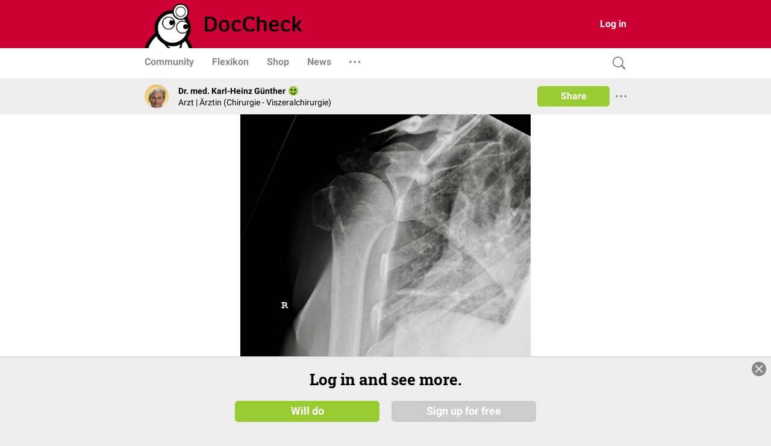

--- FILE ---
content_type: text/html; charset=UTF-8
request_url: https://www.doccheck.com/de/detail/photos/36720-schulterfraktur-humerusfraktur-rechts
body_size: 1837
content:
<!DOCTYPE html>
<html>

<head>
  <meta charset="utf-8"/>
  <meta name="theme-color" content="#cc0033"/>
  <title>Schulterfraktur (Humerusfraktur), rechts - DocCheck</title>
  
  <base href="https://dccdn.de/www.doccheck.com/"/>
  <meta name="viewport" content="width=device-width, initial-scale=1, shrink-to-fit=no"/>
  <meta name="mobile-web-app-capable" content="yes"/>
  <meta name="apple-mobile-web-app-capable" content="yes"/>
  <meta name="application-name" content="DocCheck"/>
  <meta name="apple-mobile-web-app-title" content="DocCheck"/>
  <meta name="theme-color" content="#cc0033"/>
  <meta name="msapplication-navbutton-color" content="#cc0033"/>
  <meta name="apple-mobile-web-app-status-bar-style" content="black-translucent"/>
  <meta name="msapplication-starturl" content="http://www.doccheck.com"/>
  <meta http-equiv="Cache-control" content="no-cache, no-store, must-revalidate"/>
  <meta http-equiv="Pragma" content="no-cache"/>
  <link rel="shortcut icon" href="https://dccdn.de/static.doccheck.com/favicons/favicon.ico"/>

  <link rel="icon" type="image/png" sizes="16x16" href="https://dccdn.de/static.doccheck.com/favicons/favicon-16x16.png"/>
  <link rel="icon" type="image/png" sizes="32x32" href="https://dccdn.de/static.doccheck.com/favicons/favicon-32x32.png"/>

  <link rel="apple-touch-icon" href="https://dccdn.de/static.doccheck.com/favicons/apple-touch-icon.png"/>
  <link rel="apple-touch-icon" sizes="57x57" href="https://dccdn.de/static.doccheck.com/favicons/apple-touch-icon-57x57.png"/>
  <link rel="apple-touch-icon" sizes="60x60" href="https://dccdn.de/static.doccheck.com/favicons/apple-touch-icon-60x60.png"/>
  <link rel="apple-touch-icon" sizes="72x72" href="https://dccdn.de/static.doccheck.com/favicons/apple-touch-icon-72x72.png"/>
  <link rel="apple-touch-icon" sizes="76x76" href="https://dccdn.de/static.doccheck.com/favicons/apple-touch-icon-76x76.png"/>
  <link rel="apple-touch-icon" sizes="114x114" href="https://dccdn.de/static.doccheck.com/favicons/apple-touch-icon-114x114.png"/>
  <link rel="apple-touch-icon" sizes="120x120" href="https://dccdn.de/static.doccheck.com/favicons/apple-touch-icon-120x120.png"/>
  <link rel="apple-touch-icon" sizes="144x144" href="https://dccdn.de/static.doccheck.com/favicons/apple-touch-icon-144x144.png"/>
  <link rel="apple-touch-icon" sizes="152x152" href="https://dccdn.de/static.doccheck.com/favicons/apple-touch-icon-152x152.png"/>

  <meta name="msapplication-TileColor" content="#cc0033"/>

  <link rel="dns-prefetch" href="//dccdn.de"/>
  <link rel="preconnect" href="//dccdn.de"/>
  <meta name="msapplication-config" content="assets/icons/browserconfig.xml"/>
  <link rel="manifest" href="manifest.json"/>
  <meta name="google-adsense-account" content="ca-pub-1867634010588378">

  <style type="text/css">
    html {
      overflow-y: scroll;
    }

    body {
      background-color: #eee;
      margin: 0;
      height: 100%;
    }

    .loading-header {
      background-color: #c03;
      display: flex;
      height: 80px;
      padding: 0 20px;
      position: relative;
    }

    .loading-nav {
      background: white;
      padding: 0 10px;
      height: 48px;
    }

    @media (max-width: 767.98px) {
      .loading-header {
        height: 48px;
      }

      .loading-nav {
        padding: 0 80px;
      }
    }

    @media (max-width: 991.98px) {
      .loading-header {
        padding: 0;
      }
    }

  </style>
<link rel="stylesheet" href="https://dccdn.de/www.doccheck.com/styles.998cfe300698848780c6.css" crossorigin="anonymous">
<meta name="description" content="subcapitale Humerusfraktur" />
<meta name="author" content="Dr. med. Karl-Heinz Günther" />
<meta name="publish_date" content="2018-01-24T14:08:45+01:00" />
<meta property="og:site_name" content="DocCheck" />
<meta property="og:title" content="Schulterfraktur (Humerusfraktur), rechts" />
<meta property="og:description" content="subcapitale Humerusfraktur" />
<meta property="og:url" content="https://www.doccheck.com/de/detail/photos/36720-schulterfraktur-humerusfraktur-rechts" />
<meta property="og:image" content="https://dccdn.de/www.doccheck.com/data/hv/yu/jg/7p/f4/dm/bilder-6_lg.jpg" />
<meta name="twitter:card" content="summary_large_image" />
<meta property="og:type" content="ImageObject" />
<link rel="canonical" href="https://www.doccheck.com/de/detail/photos/36720-schulterfraktur-humerusfraktur-rechts" />
<script type="application/ld+json" >{"@context":"https:\/\/schema.org","headline":"Schulterfraktur (Humerusfraktur), rechts","name":"Schulterfraktur (Humerusfraktur), rechts","description":"subcapitale Humerusfraktur","url":"https:\/\/www.doccheck.com\/de\/detail\/photos\/36720-schulterfraktur-humerusfraktur-rechts","datePublished":"2018-01-24T14:08:45+01:00","commentCount":0,"image":["https:\/\/dccdn.de\/www.doccheck.com\/data\/hv\/yu\/jg\/7p\/f4\/dm\/bilder-6_lg.jpg"],"author":{"@type":"Person","name":"Dr. med. Karl-Heinz G\u00fcnther"},"publisher":{"@type":"Organization","name":"DocCheck Community GmbH","logo":{"@type":"ImageObject","url":"https:\/\/dccdn.de\/www.doccheck.com\/images\/icons\/doc-60-sq.png"}},"@type":"ImageObject","mainEntityOfPage":{"@type":"WebPage","@id":"https:\/\/schema.org\/ImageObject"}}</script>
</head>

<body class="dc-theme">
  <dc-app-root class="dc-app-root">
    <header class="loading-header"></header>
    <nav class="loading-nav"></nav>
  </dc-app-root>

  <noscript><img src="https://dccdn.de/www.doccheck.com/data/hv/yu/jg/7p/f4/dm/bilder-6_lg.jpg" alt="Schulterfraktur (Humerusfraktur), rechts" /> <h1>Schulterfraktur (Humerusfraktur), rechts</h1> <p>
	subcapitale Humerusfraktur</p>
</noscript>
<script src="https://dccdn.de/www.doccheck.com/runtime-es2015.2e8a4dbdcb1ecbff2885.js" crossorigin="anonymous" type="module"></script><script src="https://dccdn.de/www.doccheck.com/runtime-es5.2e8a4dbdcb1ecbff2885.js" crossorigin="anonymous" nomodule defer></script><script src="https://dccdn.de/www.doccheck.com/polyfills-es5.48f307aa8476f001d36c.js" crossorigin="anonymous" nomodule defer></script><script src="https://dccdn.de/www.doccheck.com/polyfills-es2015.85e8ba85c2fa329814a6.js" crossorigin="anonymous" type="module"></script><script src="https://dccdn.de/www.doccheck.com/scripts.17e8a8e6fe92a22925c6.js" crossorigin="anonymous" defer></script><script src="https://dccdn.de/www.doccheck.com/vendor-es2015.de6f39ef7646c88c65d6.js" crossorigin="anonymous" type="module"></script><script src="https://dccdn.de/www.doccheck.com/vendor-es5.de6f39ef7646c88c65d6.js" crossorigin="anonymous" nomodule defer></script><script src="https://dccdn.de/www.doccheck.com/main-es2015.1943fb70985303c347bb.js" crossorigin="anonymous" type="module"></script><script src="https://dccdn.de/www.doccheck.com/main-es5.1943fb70985303c347bb.js" crossorigin="anonymous" nomodule defer></script></body>

</html>


--- FILE ---
content_type: application/javascript
request_url: https://dccdn.de/www.doccheck.com/runtime-es2015.2e8a4dbdcb1ecbff2885.js
body_size: 1237
content:
!function(e){function r(r){for(var n,c,i=r[0],u=r[1],f=r[2],s=0,d=[];s<i.length;s++)c=i[s],Object.prototype.hasOwnProperty.call(o,c)&&o[c]&&d.push(o[c][0]),o[c]=0;for(n in u)Object.prototype.hasOwnProperty.call(u,n)&&(e[n]=u[n]);for(l&&l(r);d.length;)d.shift()();return a.push.apply(a,f||[]),t()}function t(){for(var e,r=0;r<a.length;r++){for(var t=a[r],n=!0,i=1;i<t.length;i++)0!==o[t[i]]&&(n=!1);n&&(a.splice(r--,1),e=c(c.s=t[0]))}return e}var n={},o={0:0},a=[];function c(r){if(n[r])return n[r].exports;var t=n[r]={i:r,l:!1,exports:{}};return e[r].call(t.exports,t,t.exports,c),t.l=!0,t.exports}c.e=function(e){var r=[],t=o[e];if(0!==t)if(t)r.push(t[2]);else{var n=new Promise(function(r,n){t=o[e]=[r,n]});r.push(t[2]=n);var a,i=document.createElement("script");i.charset="utf-8",i.timeout=120,c.nc&&i.setAttribute("nonce",c.nc),i.src=function(e){return c.p+""+({}[e]||e)+"-es2015."+{1:"73e0b75a09e2e9963498",2:"f5d3508c1715f0ea6daa",8:"8f7dbe2d282ba70fe554",9:"54cc265cb695a3665b6f",10:"1283c1e7baab8cc82383",11:"024e38085feec3a950d9",12:"21c81ba9e8f3a6b3a62d",13:"452d0f19c6250a494b57",14:"65320eba6e8ce0aba843",15:"7907b82912243693df28"}[e]+".js"}(e),0!==i.src.indexOf(window.location.origin+"/")&&(i.crossOrigin="anonymous");var u=new Error;a=function(r){i.onerror=i.onload=null,clearTimeout(f);var t=o[e];if(0!==t){if(t){var n=r&&("load"===r.type?"missing":r.type),a=r&&r.target&&r.target.src;u.message="Loading chunk "+e+" failed.\n("+n+": "+a+")",u.name="ChunkLoadError",u.type=n,u.request=a,t[1](u)}o[e]=void 0}};var f=setTimeout(function(){a({type:"timeout",target:i})},12e4);i.onerror=i.onload=a,document.head.appendChild(i)}return Promise.all(r)},c.m=e,c.c=n,c.d=function(e,r,t){c.o(e,r)||Object.defineProperty(e,r,{enumerable:!0,get:t})},c.r=function(e){"undefined"!=typeof Symbol&&Symbol.toStringTag&&Object.defineProperty(e,Symbol.toStringTag,{value:"Module"}),Object.defineProperty(e,"__esModule",{value:!0})},c.t=function(e,r){if(1&r&&(e=c(e)),8&r)return e;if(4&r&&"object"==typeof e&&e&&e.__esModule)return e;var t=Object.create(null);if(c.r(t),Object.defineProperty(t,"default",{enumerable:!0,value:e}),2&r&&"string"!=typeof e)for(var n in e)c.d(t,n,(function(r){return e[r]}).bind(null,n));return t},c.n=function(e){var r=e&&e.__esModule?function(){return e.default}:function(){return e};return c.d(r,"a",r),r},c.o=function(e,r){return Object.prototype.hasOwnProperty.call(e,r)},c.p="https://dccdn.de/www.doccheck.com/",c.oe=function(e){throw console.error(e),e};var i=window.webpackJsonp=window.webpackJsonp||[],u=i.push.bind(i);i.push=r,i=i.slice();for(var f=0;f<i.length;f++)r(i[f]);var l=u;t()}([]);